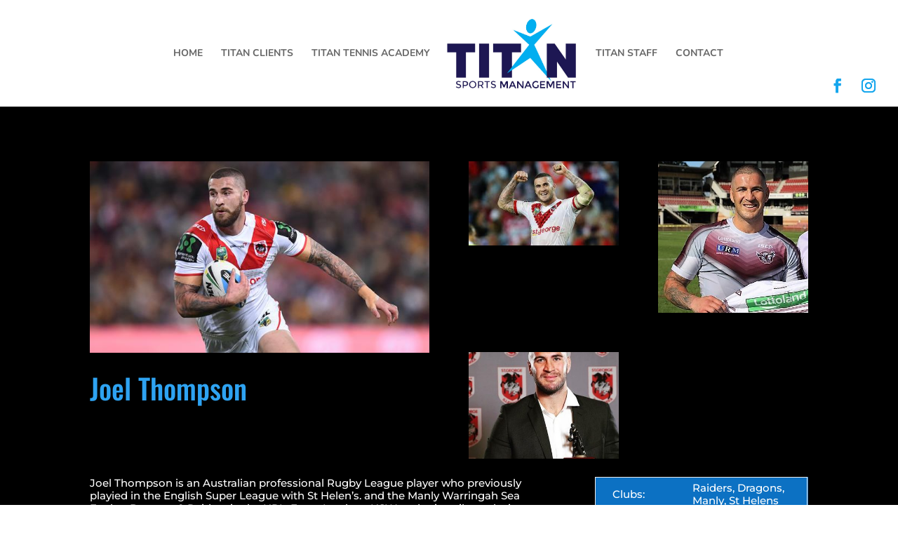

--- FILE ---
content_type: text/javascript
request_url: https://titansm.com.au/wp-content/uploads/wtfdivi/wp_footer.js?1503019588&ver=6.8.3
body_size: -173
content:
jQuery(function($){$('.et-social-icon a').attr('target','_blank');});jQuery(function($){$("#et-top-navigation").after($("#wtfdivi003-widget-area-wrap"));$("#wtfdivi003-widget-area-wrap").show();});